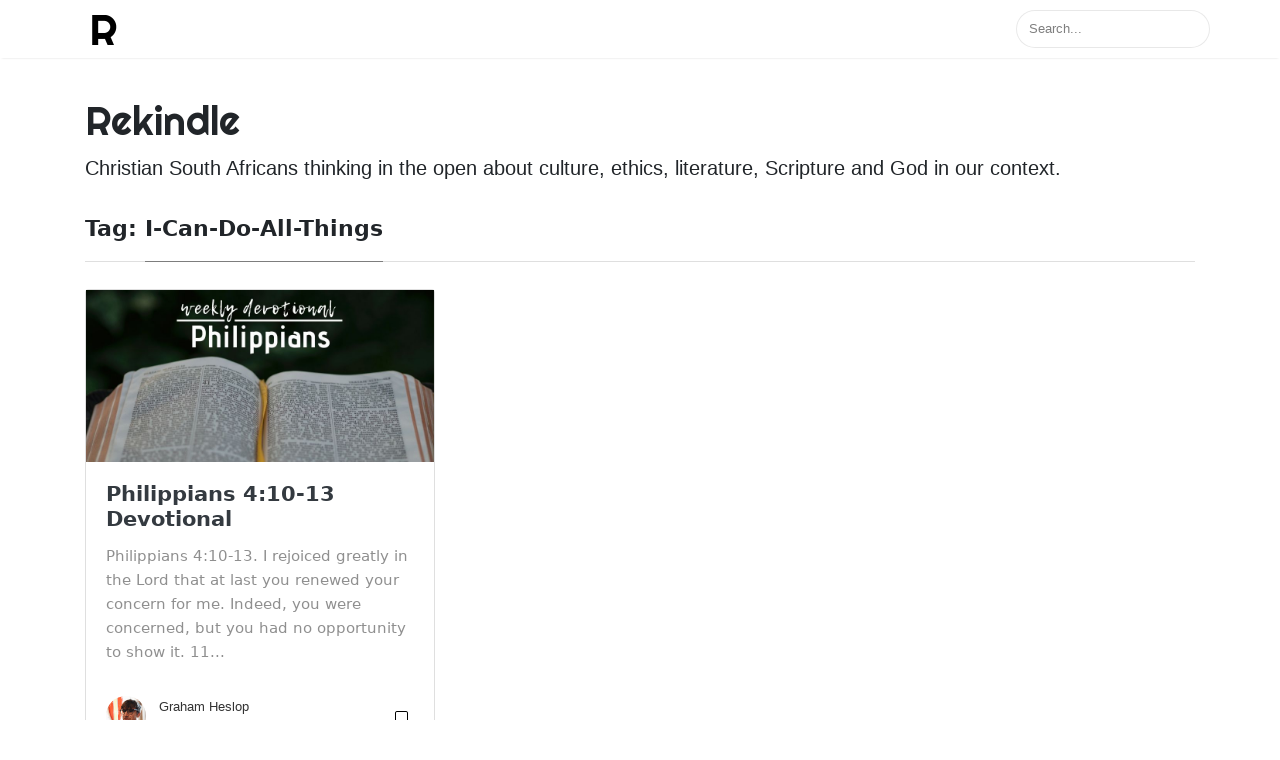

--- FILE ---
content_type: text/html; charset=utf-8
request_url: https://rekindle.co.za/tag/i-can-do-all-things/
body_size: 7817
content:
<!DOCTYPE html>
<html lang="en">
<head>


  









<meta charset="utf-8">
<meta name="viewport" content="width=device-width, initial-scale=1, shrink-to-fit=no">

<link rel="icon" href="/assets/images/logo.png">

<title>Tag: I can do all things | Rekindle</title>

<!-- Begin Jekyll SEO tag v2.8.0 -->
<title>Tag: I can do all things | Rekindle</title>
<meta name="generator" content="Jekyll v3.10.0" />
<meta property="og:title" content="Tag: I can do all things" />
<meta property="og:locale" content="en_US" />
<meta name="description" content="Christian South Africans thinking in the open about culture, ethics, literature, Scripture and God in our context." />
<meta property="og:description" content="Christian South Africans thinking in the open about culture, ethics, literature, Scripture and God in our context." />
<link rel="canonical" href="https://rekindle.co.za/tag/i-can-do-all-things/" />
<meta property="og:url" content="https://rekindle.co.za/tag/i-can-do-all-things/" />
<meta property="og:site_name" content="Rekindle" />
<meta property="og:type" content="website" />
<meta name="twitter:card" content="summary" />
<meta property="twitter:title" content="Tag: I can do all things" />
<script type="application/ld+json">
{"@context":"https://schema.org","@type":"WebPage","description":"Christian South Africans thinking in the open about culture, ethics, literature, Scripture and God in our context.","headline":"Tag: I can do all things","publisher":{"@type":"Organization","logo":{"@type":"ImageObject","url":"https://rekindle.co.za/assets/images/logo.png"}},"url":"https://rekindle.co.za/tag/i-can-do-all-things/"}</script>
<!-- End Jekyll SEO tag -->


<link rel="stylesheet" href="https://stackpath.bootstrapcdn.com/bootstrap/4.1.3/css/bootstrap.min.css" integrity="sha384-MCw98/SFnGE8fJT3GXwEOngsV7Zt27NXFoaoApmYm81iuXoPkFOJwJ8ERdknLPMO" crossorigin="anonymous">
    
<link href="/assets/css/screen.css" rel="stylesheet">

<link href="/assets/css/main.css" rel="stylesheet">

<script src="/assets/js/jquery.min.js"></script>
<script src="/assets/js/github_search.js"></script>

<script src="https://identity.netlify.com/v1/netlify-identity-widget.js"></script>

</head>


<!-- change your GA id in _config.yml -->
<script>
(function(i,s,o,g,r,a,m){i['GoogleAnalyticsObject']=r;i[r]=i[r]||function(){
(i[r].q=i[r].q||[]).push(arguments)},i[r].l=1*new Date();a=s.createElement(o),
m=s.getElementsByTagName(o)[0];a.async=1;a.src=g;m.parentNode.insertBefore(a,m)
})(window,document,'script','//www.google-analytics.com/analytics.js','ga');
ga('create', 'UA-41751258-1', 'auto');
ga('send', 'pageview');
</script>



<body class="layout-tag_page">
	<!-- defer loading of font and font awesome -->
	<noscript id="deferred-styles">
		<link href="https://fonts.googleapis.com/css?family=Righteous%7CMerriweather:300,300i,400,400i,700,700i" rel="stylesheet">
		<link rel="stylesheet" href="https://use.fontawesome.com/releases/v5.0.13/css/all.css" integrity="sha384-DNOHZ68U8hZfKXOrtjWvjxusGo9WQnrNx2sqG0tfsghAvtVlRW3tvkXWZh58N9jp" crossorigin="anonymous">
	</noscript>


<!-- Begin Menu Navigation
================================================== -->
<nav class="navbar navbar-expand-lg navbar-light bg-white fixed-top mediumnavigation nav-down">

    <div class="container pr-0">

    <!-- Begin Logo -->
    <a class="navbar-brand" href="/">
    <img src="/assets/images/logo.png" alt="Rekindle">
    </a>
    <!-- End Logo -->

    <!-- <button class="navbar-toggler" type="button" data-toggle="collapse" data-target="#navbarMediumish" aria-controls="navbarSupportedContent" aria-expanded="false" aria-label="Toggle navigation"> -->
    <!-- <span class="navbar-toggler-icon"></span> -->
    <!-- </button> -->

    <div class="" id="navbarMediumish">

        <!-- Begin Menu -->
            <ul class="navbar-nav ml-auto">

                <!--
                <li class="nav-item">
                
                <a class="nav-link" href="/index.html">Blog</a>
                </li>

                <li class="nav-item">
                <a class="nav-link" href="/about">About</a>
				</li>-->

                <style>
    .searchresult .title {color: #d9230f;}
    .searchresult .url {color: silver;}
    .searchresult a {display: block; color: #777;}
    .searchresult a:hover, .searchresult a:focus {text-decoration: none;}
    .searchresult a:hover .title {text-decoration: underline;}
    #header_search_form { transition: opacity 300ms linear; }
    .modal-open #header_search_form { opacity: 0.3; }
    .algolia-loading-indicator {
        float: right;
        margin-top: -2.3rem;
        margin-right: 0.7rem;
    }
    .modal-header-flex {
        display: flex;
        align-items: center;
    }
    .title-text {
        padding: 0.3rem 1rem 0.3rem 0 !important;
    }
    @media (max-width:480px) {
        .responsive-hide {
            display: none;
        }
    }
    @media (min-width: 768px) {
        .modal-dialog {
            max-width: 70vw;
        }
    }
</style>

<form id="header_search_form">
    <input type="text" class="form-control text-small launch-modal-search" id="header_search_box" name="q" maxlength="255" value="" placeholder="Search..."/>
</form>

<div id="resultsmodal" class="modal fade" tabindex="-1" role="dialog" aria-labelledby="resultsmodal">
    <div class="modal-dialog shadow-lg" role="document">
        <div class="modal-content">
            <div class="modal-header" id="modtit">
                <h5 class="modal-title modal-header-flex">
                        <div class="responsive-hide title-text">
                            Search results for&nbsp;
                        </div>
                        <div id="algoliasearchbox"/>
                </h5>
                <button type="button" class="close" id="btnx" onclick="hide_modal()" aria-label="Close"> × </button>
            </div>
            <div class="modal-body">
                <div id="searchresults" class="searchresult">
                </div>
            </div>
            <div class="modal-footer">
                <button id="btnx" type="button" class="btn btn-danger btn-sm" onclick="hide_modal()">Close</button>
            </div>
        </div>
    </div>
</div>

<script src="https://cdn.jsdelivr.net/npm/algoliasearch@4.5.1/dist/algoliasearch-lite.umd.js" integrity="sha256-EXPXz4W6pQgfYY3yTpnDa3OH8/EPn16ciVsPQ/ypsjk=" crossorigin="anonymous"></script>
<script src="https://cdn.jsdelivr.net/npm/instantsearch.js@4.8.3/dist/instantsearch.production.min.js" integrity="sha256-LAGhRRdtVoD6RLo2qDQsU2mp+XVSciKRC8XPOBWmofM=" crossorigin="anonymous"></script>

<script>
    const searchClient = algoliasearch('SMOKVNFP0L', 'abb9be5427b528d7708421c3cde208e4');

    const search = instantsearch({
        indexName: 'rekindle_index',
        searchClient,
    })
    search.addWidgets([
        instantsearch.widgets.searchBox({
            container: '#algoliasearchbox',
            showReset: false,
            showSubmit: false,
            cssClasses: {
                input: ['form-control', 'algolia-search-input'],
                loadingIndicator: 'algolia-loading-indicator'
            },
        }),
        instantsearch.widgets.hits({
            container: "#searchresults",
            templates: {
                item: results => {
                    // console.log(results)
                    return `
                    <a href="${results.url}">
                        <span class="title">
                        ${results._highlightResult.title.value}
                        </span><br />
                        <small>
                        ${results._snippetResult ? `<span class="body">
                            ${"date" in results
                                ? new Date(results.date * 1000).toLocaleDateString(navigator.language, {timeZone: "Africa/Johannesburg"}) + " - "
                                : ""
                            }
                            ${results._snippetResult.content.value}
                        </span><br />` : ""}
                        <span class="url">
                            ${results.url}
                        </span>
                        </small>
                    </a>`
                },
            },
        })
    ])
    search.start()


    const $modal = document.querySelector("#resultsmodal")
    const $headerSearchBox = document.querySelector('#header_search_box')

    document.forms[0].addEventListener("submit",  (e) => {
        e.preventDefault()
        $modal.classList.add("d-block")
        $modal.classList.add("show")
        document.body.classList.add("modal-open")
        
        search.setUiState({
            rekindle_index: {
                query: $headerSearchBox.value
            }
        })

        setTimeout(() => {
            document.querySelector(".algolia-search-input").focus()
        }, 350)
    })
    const hide_modal = () => {
        $modal.classList.remove("show")
        setTimeout(() => {
            $modal.classList.remove("d-block")
        }, 350)
        document.body.classList.remove("modal-open")
    }
</script>

            </ul>

        <!-- End Menu -->

    </div>

    </div>
</nav>
<!-- End Navigation
================================================== -->

<div class="site-content">

<div class="container">

<!-- Site Title
================================================== -->
<div class="mainheading">
    <h1 class="sitetitle">Rekindle</h1>
    <p class="lead">
        Christian South Africans thinking in the open about culture, ethics, literature, Scripture and God in our context.
    </p>
</div>

<!-- Content
================================================== -->
<div class="main-content">
    <section class="tagged-posts">

    <div class="section-title">
		<h2 id="">Tag: <span class="text-capitalize">i-can-do-all-things</span></h2>
    </div>

    <div class="row listrecent">
    
		
      
      
        
        
      
        
        
      
        
        
      
        
        
      
        
        
      
        
        
      
        
        
      
        
        
      
        
        
      
        
        
      
      
    
      
      
        
        
      
        
        
      
        
        
      
        
        
      
        
        
      
        
        
      
      
    
      
      
        
        
      
        
        
      
        
        
      
        
        
      
        
        
      
        
        
      
        
        
      
      
    
      
      
        
        
      
        
        
      
        
        
      
        
        
      
        
        
      
        
        
      
        
        
      
      
    
      
      
        
        
      
        
        
      
        
        
      
        
        
      
        
        
      
        
        
      
        
        
      
        
        
      
        
        
      
      
    
      
      
        
        
      
        
        
      
        
        
      
        
        
      
        
        
      
        
        
      
        
        
      
        
        
      
        
        
      
        
        
      
      
    
      
      
        
        
      
        
        
      
        
        
      
        
        
      
        
        
      
        
        
      
        
        
      
        
        
      
        
        
      
        
        
      
        
        
      
        
        
      
        
        
      
      
    
      
      
        
        
      
        
        
      
        
        
      
        
        
      
        
        
      
        
        
      
        
        
      
        
        
      
        
        
      
        
        
      
      
    
      
      
        
        
      
        
        
      
        
        
      
        
        
      
        
        
      
        
        
      
      
    
      
      
        
        
      
        
        
      
        
        
      
        
        
      
        
        
      
      
    
      
      
        
        
      
        
        
      
        
        
      
        
        
      
        
        
      
        
        
      
        
        
      
      
    
      
      
        
        
      
        
        
      
        
        
      
        
        
      
        
        
      
        
        
      
        
        
      
        
        
      
        
        
      
        
        
      
        
        
      
      
    
      
      
        
        
      
        
        
      
        
        
      
        
        
      
        
        
      
        
        
      
        
        
      
        
        
      
      
    
      
      
        
        
      
        
        
      
        
        
      
        
        
      
        
        
      
        
        
      
        
        
      
        
        
      
        
        
      
      
    
      
      
        
        
      
        
        
      
        
        
      
        
        
      
        
        
      
      
    
      
      
        
        
      
        
        
      
        
        
      
        
        
      
        
        
      
        
        
      
        
        
      
        
        
      
        
        
      
        
        
      
      
    
      
      
        
        
      
        
        
      
        
        
      
        
        
      
        
        
      
        
        
      
        
        
      
        
        
      
        
        
      
        
        
      
      
    
      
      
        
        
      
        
        
      
        
        
      
        
        
      
        
        
      
        
        
      
        
        
      
        
        
      
        
        
      
        
        
      
      
    
      
      
        
        
      
        
        
      
        
        
      
        
        
      
        
        
      
        
        
      
        
        
      
        
        
      
        
        
      
      
    
      
      
        
        
      
        
        
      
        
        
      
        
        
      
        
        
      
        
        
      
      
    
      
      
        
        
      
        
        
      
        
        
      
        
        
      
        
        
      
        
        
      
        
        
      
        
        
      
        
        
      
      
    
      
      
        
        
      
        
        
      
        
        
      
        
        
      
        
        
      
        
        
      
      
    
      
      
        
        
      
        
        
      
        
        
      
        
        
      
        
        
      
        
        
      
        
        
      
        
        
      
      
    
      
      
        
        
      
        
        
      
        
        
      
        
        
      
        
        
      
        
        
      
        
        
      
      
    
      
      
        
        
      
        
        
      
        
        
      
        
        
      
      
    
      
      
        
        
      
        
        
      
        
        
      
        
        
      
        
        
      
      
    
      
      
        
        
      
        
        
      
        
        
      
        
        
      
        
        
      
        
        
      
        
        
      
      
    
      
      
        
        
      
        
        
      
        
        
      
        
        
      
        
        
      
        
        
      
        
        
      
        
        
      
        
        
      
      
    
      
      
        
        
      
        
        
      
        
        
      
        
        
      
        
        
      
        
        
      
        
        
      
      
    
      
      
        
        
      
        
        
      
        
        
      
        
        
      
        
        
      
        
        
      
        
        
      
        
        
      
      
    
      
      
        
        
      
        
        
      
        
        
      
        
        
      
        
        
      
        
        
      
        
        
      
        
        
      
        
        
      
      
    
      
      
        
        
      
        
        
      
        
        
      
        
        
      
        
        
      
        
        
      
        
        
      
      
    
      
      
        
        
      
        
        
      
        
        
      
        
        
      
        
        
      
        
        
      
      
    
      
      
        
        
      
        
        
      
        
        
      
        
        
      
        
        
      
        
        
      
        
        
      
        
        
      
      
    
      
      
        
        
      
        
        
      
        
        
      
        
        
      
        
        
      
        
        
      
        
        
      
      
    
      
      
        
        
      
        
        
      
        
        
      
        
        
      
        
        
      
        
        
      
        
        
      
        
        
      
        
        
      
        
        
      
        
        
      
      
    
      
      
        
        
      
        
        
      
        
        
      
        
        
      
        
        
      
        
        
      
        
        
      
        
        
      
        
        
      
        
        
      
      
    
      
      
        
        
      
        
        
      
        
        
      
        
        
      
        
        
      
        
        
      
        
        
      
        
        
      
        
        
      
        
        
      
        
        
      
      
    
      
      
        
        
      
        
        
      
        
        
      
        
        
      
        
        
      
        
        
      
        
        
      
        
        
      
      
    
      
      
        
        
      
        
        
      
        
        
      
        
        
      
        
        
      
        
        
      
        
        
      
      
    
      
      
        
        
      
        
        
      
        
        
      
        
        
      
        
        
      
        
        
      
        
        
      
        
        
      
      
    
      
      
        
        
      
        
        
      
        
        
      
        
        
      
        
        
      
        
        
      
        
        
      
      
    
      
      
        
        
      
        
        
      
        
        
      
        
        
      
        
        
      
        
        
      
        
        
      
        
        
      
        
        
      
        
        
      
      
    
      
      
        
        
      
        
        
      
        
        
      
        
        
      
        
        
      
        
        
      
        
        
      
        
        
      
      
    
      
      
        
        
      
        
        
      
        
        
      
        
        
      
        
        
      
      
    
      
      
        
        
      
        
        
      
        
        
      
        
        
      
        
        
      
        
        
      
        
        
      
        
        
      
        
        
      
        
        
      
      
    
      
      
        
        
      
        
        
      
        
        
      
        
        
      
        
        
      
        
        
      
      
    
      
      
        
        
      
        
        
      
        
        
      
        
        
      
        
        
      
        
        
      
      
    
      
      
        
        
      
        
        
      
        
        
      
        
        
      
        
        
      
        
        
      
        
        
      
        
        
      
        
        
      
      
    
      
      
        
        
      
        
        
      
        
        
      
        
        
      
        
        
      
        
        
      
        
        
      
        
        
      
        
        
      
        
        
      
        
        
      
        
        
      
      
    
      
      
        
        
      
        
        
      
        
        
      
        
        
      
        
        
      
        
        
      
        
        
      
        
        
      
      
    
      
      
        
        
      
        
        
      
        
        
      
        
        
      
        
        
      
        
        
      
        
        
      
      
    
      
      
        
        
      
        
        
      
        
        
      
        
        
      
        
        
      
      
    
      
      
        
        
      
        
        
      
        
        
      
        
        
      
        
        
      
        
        
      
        
        
      
      
    
      
      
        
        
      
        
        
      
        
        
      
        
        
      
      
    
      
      
        
        
      
        
        
      
        
        
      
        
        
      
        
        
      
        
        
      
        
        
      
      
    
      
      
        
        
      
        
        
      
        
        
      
        
        
      
        
        
      
        
        
      
        
        
      
        
        
      
        
        
      
      
    
      
      
        
        
      
        
        
      
        
        
      
        
        
      
        
        
      
        
        
      
      
    
      
      
        
        
      
        
        
      
        
        
      
        
        
      
        
        
      
        
        
      
        
        
      
        
        
      
        
        
      
        
        
      
      
    
      
      
        
        
      
        
        
      
        
        
      
        
        
      
        
        
      
        
        
      
        
        
      
        
        
      
        
        
      
        
        
      
        
        
      
        
        
      
        
        
      
        
        
      
      
    
      
      
        
        
      
        
        
      
        
        
      
        
        
      
        
        
      
        
        
      
        
        
      
        
        
      
        
        
      
      
    
      
      
        
        
      
        
        
      
        
        
      
        
        
      
        
        
      
        
        
      
      
    
      
      
        
        
      
        
        
      
        
        
      
        
        
      
        
        
      
        
        
      
        
        
      
        
        
      
      
    
      
      
        
        
      
        
        
      
        
        
      
        
        
      
        
        
      
        
        
      
        
        
      
      
    
      
      
        
        
      
        
        
      
        
        
      
        
        
      
        
        
      
        
        
      
        
        
      
      
    
      
      
        
        
      
        
        
      
        
        
      
        
        
      
        
        
      
        
        
      
        
        
      
        
        
      
      
    
      
      
        
        
      
        
        
      
        
        
      
        
        
      
        
        
      
        
        
      
      
    
      
      
        
        
      
        
        
      
        
        
      
        
        
      
        
        
      
        
        
      
        
        
      
        
        
      
      
    
      
      
        
        
      
        
        
      
        
        
      
        
        
      
        
        
      
        
        
      
        
        
      
        
        
      
        
        
      
        
        
      
      
    
      
      
        
        
      
        
        
      
        
        
      
        
        
      
        
        
      
        
        
      
        
        
      
        
        
      
      
    
      
      
        
        
      
        
        
      
        
        
      
        
        
      
        
        
      
        
        
      
      
    
      
      
        
        
      
        
        
      
        
        
      
        
        
      
        
        
      
        
        
      
        
        
      
        
        
      
        
        
      
        
        
      
      
    
      
      
        
        
      
        
        
      
        
        
      
        
        
      
        
        
      
        
        
      
      
    
      
      
        
        
      
        
        
      
        
        
      
        
        
      
        
        
      
        
        
      
        
        
      
        
        
      
        
        
      
        
        
      
      
    
      
      
        
        
      
        
        
      
        
        
      
        
        
      
        
        
      
        
        
      
      
    
      
      
        
        
      
        
        
      
        
        
      
        
        
      
        
        
      
        
        
      
        
        
      
      
    
      
      
        
        
      
        
        
      
        
        
      
        
        
      
        
        
      
        
        
      
        
        
      
        
        
      
      
    
      
      
        
        
      
        
        
      
        
        
      
        
        
      
        
        
      
        
        
      
        
        
      
        
        
      
      
    
      
      
        
        
      
        
        
      
        
        
      
        
        
      
        
        
      
        
        
      
        
        
      
        
        
      
      
    
      
      
        
        
      
        
        
      
        
        
      
        
        
      
        
        
      
        
        
      
        
        
      
        
        
      
        
        
      
        
        
      
      
    
      
      
        
        
      
        
        
      
        
        
      
        
        
      
        
        
      
        
        
      
        
        
      
        
        
      
        
        
      
        
        
      
      
    
      
      
        
        
      
        
        
      
        
        
      
        
        
      
        
        
      
        
        
      
        
        
      
        
        
      
      
    
      
      
        
        
      
        
        
      
        
        
      
        
        
      
        
        
      
        
        
      
        
        
      
        
        
      
        
        
      
        
        
      
        
        
      
        
        
      
      
    
      
      
        
        
      
        
        
      
        
        
      
        
        
      
        
        
      
        
        
      
        
        
      
        
        
      
      
    
      
      
        
        
      
        
        
      
        
        
      
        
        
      
        
        
      
        
        
      
        
        
      
        
        
      
        
        
      
        
        
      
        
        
      
      
    
      
      
        
        
      
        
        
      
        
        
      
        
        
      
        
        
      
        
        
      
        
        
      
      
    
      
      
        
        
      
        
        
      
        
        
      
        
        
      
        
        
      
        
        
      
        
        
      
        
        
      
      
    
      
      
        
        
      
        
        
      
        
        
      
        
        
      
        
        
      
        
        
      
        
        
      
        
        
      
      
    
      
      
        
        
      
        
        
      
        
        
      
        
        
      
        
        
      
        
        
      
        
        
      
        
        
      
        
        
      
        
        
      
      
    
      
      
        
        
      
        
        
      
        
        
      
        
        
      
        
        
      
        
        
      
        
        
      
        
        
      
      
    
      
      
        
        
      
        
        
      
        
        
      
        
        
      
        
        
      
        
        
      
        
        
      
      
    
      
      
        
        
      
        
        
      
        
        
      
        
        
      
        
        
      
        
        
      
        
        
      
        
        
      
      
    
      
      
        
        
      
        
        
      
        
        
      
        
        
      
        
        
      
        
        
      
        
        
      
      
    
      
      
        
        
      
        
        
      
        
        
      
        
        
      
        
        
      
        
        
      
        
        
      
        
        
      
      
    
      
      
        
        
      
        
        
      
        
        
      
        
        
      
        
        
      
        
        
      
        
        
      
        
        
      
        
        
      
        
        
      
      
    
      
      
        
        
      
        
        
      
        
        
      
        
        
      
        
        
      
        
        
      
        
        
      
        
        
      
        
        
      
      
    
      
      
        
        
      
        
        
      
        
        
      
        
        
      
        
        
      
        
        
      
        
        
      
        
        
      
      
    
      
      
        
        
      
        
        
      
        
        
      
        
        
      
        
        
      
        
        
      
        
        
      
        
        
      
      
    
      
      
        
        
      
        
        
      
        
        
      
        
        
      
        
        
      
        
        
      
        
        
      
      
    
      
      
        
        
      
        
        
      
        
        
      
        
        
      
        
        
      
        
        
      
        
        
      
      
    
      
      
        
        
      
        
        
      
        
        
      
        
        
      
        
        
      
        
        
      
        
        
      
      
    
      
      
        
        
      
        
        
      
        
        
      
        
        
      
        
        
      
        
        
      
        
        
      
      
    
      
      
        
        
      
        
        
      
        
        
      
        
        
      
        
        
      
        
        
      
        
        
      
        
        
      
        
        
      
        
        
      
      
    
      
      
        
        
      
        
        
      
        
        
      
        
        
      
        
        
      
        
        
      
        
        
      
        
        
      
      
    
      
      
        
        
      
        
        
      
        
        
      
        
        
      
        
        
      
      
    
      
      
        
        
      
        
        
      
        
        
      
        
        
      
        
        
      
        
        
      
        
        
      
      
    
      
      
        
        
      
        
        
      
        
        
      
        
        
      
        
        
      
        
        
      
        
        
      
        
        
      
        
        
      
      
    
      
      
        
        
      
        
        
      
        
        
      
        
        
      
        
        
      
        
        
      
      
    
      
      
        
        
      
        
        
      
        
        
      
        
        
      
        
        
      
        
        
      
        
        
      
        
        
      
        
        
      
      
    
      
      
        
        
      
        
        
      
        
        
      
        
        
      
        
        
      
        
        
      
      
    
      
      
        
        
      
        
        
      
        
        
      
        
        
      
        
        
      
        
        
      
      
    
      
      
        
        
      
        
        
      
        
        
      
        
        
      
        
        
      
        
        
      
        
        
      
      
    
      
      
        
        
      
        
        
      
        
        
      
        
        
      
        
        
      
        
        
      
        
        
      
        
        
      
      
    
      
      
        
        
      
        
        
      
        
        
      
        
        
      
        
        
      
        
        
      
        
        
      
        
        
      
      
    
      
      
        
        
      
        
        
      
        
        
      
        
        
      
        
        
      
        
        
      
      
    
      
      
        
        
      
        
        
      
        
        
      
        
        
      
        
        
      
        
        
      
      
    
      
      
        
        
      
        
        
      
        
        
      
        
        
      
        
        
      
        
        
      
        
        
      
      
    
      
      
        
        
      
        
        
      
        
        
      
        
        
      
        
        
      
        
        
      
        
        
      
      
    
      
      
        
        
      
        
        
      
        
        
      
        
        
      
        
        
      
        
        
      
      
    
      
      
        
        
      
        
        
      
        
        
      
        
        
      
        
        
      
      
    
      
      
        
        
      
        
        
      
        
        
      
        
        
      
        
        
      
        
        
      
        
        
      
      
    
      
      
        
        
      
        
        
      
        
        
      
        
        
      
      
    
      
      
        
        
      
        
        
      
        
        
      
        
        
      
        
        
      
        
        
      
        
        
      
        
        
      
        
        
      
        
        
      
      
    
      
      
        
        
      
        
        
      
        
        
      
        
        
      
        
        
      
      
    
      
      
        
        
      
        
        
      
        
        
      
        
        
      
        
        
      
        
        
      
        
        
      
      
    
      
      
        
        
      
        
        
      
        
        
      
        
        
      
        
        
      
        
        
      
        
        
      
      
    
      
      
        
        
      
        
        
      
        
        
      
        
        
      
        
        
      
        
        
      
      
    
      
      
        
        
      
        
        
      
        
        
      
        
        
      
        
        
      
        
        
      
        
        
      
        
        
      
      
    
      
      
        
        
      
        
        
      
        
        
      
        
        
      
        
        
      
        
        
      
        
        
      
        
        
      
      
    
      
      
        
        
      
        
        
      
        
        
      
        
        
      
        
        
      
        
        
      
        
        
      
        
        
      
      
    
      
      
        
        
      
        
        
      
        
        
      
        
        
      
        
        
      
        
        
      
        
        
      
      
    
      
      
        
        
      
        
        
      
        
        
      
        
        
      
        
        
      
        
        
      
        
        
      
        
        
      
        
        
      
      
    
      
      
        
        
      
        
        
      
        
        
      
        
        
      
        
        
      
        
        
      
        
        
      
      
    
      
      
        
        
      
        
        
      
        
        
      
        
        
      
        
        
      
      
    
      
      
        
        
      
        
        
      
        
        
      
        
        
      
        
        
      
        
        
      
      
    
      
      
        
        
      
        
        
      
        
        
      
        
        
      
        
        
      
        
        
      
      
    
      
      
        
        
      
        
        
      
        
        
      
        
        
      
        
        
      
      
    
      
      
        
        
      
        
        
      
        
        
      
        
        
      
        
        
      
      
    
      
      
        
        
      
        
        
      
        
        
      
        
        
      
        
        
      
        
        
      
      
    
      
      
        
        
      
        
        
      
        
        
      
        
        
      
        
        
      
        
        
      
        
        
      
      
    
      
      
        
        
      
        
        
      
        
        
      
        
        
      
        
        
      
        
        
      
        
        
      
      
    
      
      
        
        
      
        
        
      
        
        
      
        
        
      
        
        
      
      
    
      
      
        
        
      
        
        
      
        
        
      
        
        
      
      
    
      
      
        
        
      
        
        
      
        
        
      
        
        
      
        
        
      
        
        
      
        
        
      
      
    
      
      
        
        
      
        
        
      
        
        
      
        
        
      
        
        
      
        
        
      
        
        
      
        
        
      
        
        
      
      
    
      
      
        
        
      
        
        
      
        
        
      
        
        
      
        
        
      
        
        
      
      
    
      
      
        
        
      
        
        
      
        
        
      
        
        
      
        
        
      
      
    
      
      
        
        
      
        
        
      
        
        
      
        
        
      
        
        
      
        
        
      
        
        
      
      
    
      
      
        
        
      
        
        
      
        
        
      
        
        
      
        
        
      
        
        
      
      
    
      
      
        
        
      
        
        
      
        
        
      
        
        
      
        
        
      
        
        
      
        
        
      
        
        
      
        
        
      
      
    
      
      
        
        
      
        
        
      
        
        
      
        
        
      
        
        
      
        
        
      
      
    
      
      
        
        
      
        
        
      
        
        
      
        
        
      
        
        
      
        
        
      
        
        
      
      
    
      
      
        
        
      
        
        
      
        
        
      
        
        
      
        
        
      
        
        
      
        
        
      
        
        
      
      
    
      
      
        
        
      
        
        
      
        
        
      
        
        
      
        
        
      
        
        
      
        
        
      
        
        
      
      
    
      
      
        
        
      
        
        
      
        
        
      
        
        
      
        
        
      
        
        
      
        
        
      
      
    
      
      
        
        
      
        
        
      
        
        
      
        
        
      
        
        
      
        
        
      
        
        
      
        
        
      
      
    
      
      
        
        
      
        
        
      
        
        
      
        
        
      
        
        
      
        
        
      
        
        
      
        
        
      
        
        
      
      
    
      
      
        
        
      
        
        
      
        
        
      
        
        
      
        
        
      
        
        
      
        
        
      
        
        
      
      
    
      
      
        
        
      
        
        
      
        
        
      
        
        
      
        
        
      
        
        
      
        
        
      
        
        
      
      
    
      
      
        
        
      
        
        
      
        
        
      
        
        
      
        
        
      
        
        
      
        
        
      
      
    
      
      
        
        
      
        
        
      
        
        
      
        
        
      
        
        
      
        
        
      
        
        
      
        
        
      
        
        
      
      
    
      
      
        
        
      
        
        
      
        
        
      
        
        
      
        
        
      
        
        
      
        
        
      
      
    
      
      
        
        
      
        
        
      
        
        
      
        
        
      
        
        
      
        
        
      
        
        
      
        
        
      
        
        
      
      
    
      
      
        
        
      
        
        
      
        
        
      
        
        
      
        
        
      
        
        
      
        
        
      
        
        
      
      
    
      
      
        
        
          
          
      
        <!-- begin post -->


<div class="col-lg-4 col-md-6 mb-30px card-group">
    <div class="card h-100">
        <div class="maxthumb">
            <a href="/content/2020-12-10-philippians-4-10-13-devotional">
                

                    
                        <img class="img-fluid lazyimg" src="[data-uri]" data-src="https://rekindle.co.za/assets/images/philippians-devotional.jpg" alt="Philippians 4:10-13 Devotional">
                    

                
            </a>
        </div>
        <div class="card-body">
            <h2 class="card-title">
                <a class="text-dark" href="/content/2020-12-10-philippians-4-10-13-devotional">Philippians 4:10-13 Devotional</a>
                
            </h2>
            <h4 class="card-text">Philippians 4:10-13. I rejoiced greatly in the Lord that at last you renewed your concern for me. Indeed, you were concerned, but you had no opportunity to show it. 11...</h4>
        </div>
        <div class="card-footer bg-white">
            <div class="wrapfooter">
                
                <span class="meta-footer-thumb">
                
                <img class="author-thumb" src="/assets/images/avatars/gheslop.jpg" alt="Graham Heslop">
                
                </span>
                <span class="author-meta">
                <span class="post-name"><a target="_blank" href="https://africa.thegospelcoalition.org/">Graham Heslop</a></span><br/>
                
                <span class="post-date">10 Dec 2020</span>
                </span>
                <span class="post-read-more"><a href="/content/2020-12-10-philippians-4-10-13-devotional" title="Read Story"><svg class="svgIcon-use" width="25" height="25" viewbox="0 0 25 25"><path d="M19 6c0-1.1-.9-2-2-2H8c-1.1 0-2 .9-2 2v14.66h.012c.01.103.045.204.12.285a.5.5 0 0 0 .706.03L12.5 16.85l5.662 4.126a.508.508 0 0 0 .708-.03.5.5 0 0 0 .118-.285H19V6zm-6.838 9.97L7 19.636V6c0-.55.45-1 1-1h9c.55 0 1 .45 1 1v13.637l-5.162-3.668a.49.49 0 0 0-.676 0z" fill-rule="evenodd"></path></svg></a></span>
                <div class="clearfix"></div>
            </div>
        </div>
    </div>
</div>
<!-- end post -->
      
    
      
      
        
        
      
        
        
      
        
        
      
        
        
      
        
        
      
        
        
      
        
        
      
        
        
      
        
        
      
        
        
      
        
        
      
      
    
      
      
        
        
      
        
        
      
        
        
      
        
        
      
        
        
      
        
        
      
        
        
      
        
        
      
      
    
      
      
        
        
      
        
        
      
        
        
      
        
        
      
        
        
      
        
        
      
        
        
      
        
        
      
        
        
      
        
        
      
      
    
      
      
        
        
      
        
        
      
        
        
      
        
        
      
        
        
      
        
        
      
        
        
      
        
        
      
        
        
      
      
    
      
      
        
        
      
        
        
      
        
        
      
        
        
      
        
        
      
        
        
      
      
    
      
      
        
        
      
        
        
      
        
        
      
        
        
      
        
        
      
        
        
      
        
        
      
        
        
      
        
        
      
      
    
      
      
        
        
      
        
        
      
        
        
      
        
        
      
        
        
      
        
        
      
        
        
      
      
    
      
      
        
        
      
        
        
      
        
        
      
        
        
      
        
        
      
        
        
      
        
        
      
        
        
      
        
        
      
        
        
      
      
    
      
      
        
        
      
        
        
      
        
        
      
        
        
      
        
        
      
        
        
      
        
        
      
        
        
      
      
    
      
      
        
        
      
        
        
      
        
        
      
        
        
      
        
        
      
        
        
      
      
    
      
      
        
        
      
        
        
      
        
        
      
        
        
      
        
        
      
        
        
      
        
        
      
        
        
      
        
        
      
      
    
      
      
        
        
      
        
        
      
        
        
      
        
        
      
        
        
      
        
        
      
        
        
      
        
        
      
        
        
      
        
        
      
        
        
      
      
    
      
      
        
        
      
        
        
      
        
        
      
        
        
      
        
        
      
        
        
      
        
        
      
        
        
      
        
        
      
        
        
      
      
    
      
      
        
        
      
        
        
      
        
        
      
        
        
      
        
        
      
        
        
      
        
        
      
        
        
      
      
    
      
      
        
        
      
        
        
      
        
        
      
        
        
      
        
        
      
        
        
      
        
        
      
        
        
      
        
        
      
      
    
      
      
        
        
      
        
        
      
        
        
      
        
        
      
        
        
      
        
        
      
        
        
      
        
        
      
      
    
      
      
        
        
      
        
        
      
        
        
      
        
        
      
        
        
      
        
        
      
      
    
      
      
        
        
      
        
        
      
        
        
      
        
        
      
        
        
      
        
        
      
        
        
      
        
        
      
        
        
      
        
        
      
      
    
      
      
        
        
      
        
        
      
        
        
      
        
        
      
        
        
      
        
        
      
      
    
      
      
        
        
      
        
        
      
        
        
      
        
        
      
        
        
      
        
        
      
        
        
      
        
        
      
      
    
      
      
        
        
      
        
        
      
        
        
      
        
        
      
        
        
      
        
        
      
      
    
      
      
        
        
      
        
        
      
        
        
      
        
        
      
        
        
      
        
        
      
        
        
      
      
    
      
      
        
        
      
        
        
      
        
        
      
        
        
      
        
        
      
        
        
      
        
        
      
      
    
      
      
        
        
      
        
        
      
        
        
      
        
        
      
        
        
      
        
        
      
        
        
      
      
    
      
      
        
        
      
        
        
      
        
        
      
        
        
      
        
        
      
        
        
      
        
        
      
      
    
      
      
        
        
      
        
        
      
        
        
      
        
        
      
        
        
      
        
        
      
        
        
      
        
        
      
      
    
      
      
        
        
      
        
        
      
        
        
      
        
        
      
        
        
      
        
        
      
        
        
      
        
        
      
      
    
      
      
        
        
      
        
        
      
        
        
      
        
        
      
        
        
      
        
        
      
        
        
      
        
        
      
      
    
      
      
        
        
      
        
        
      
        
        
      
        
        
      
        
        
      
        
        
      
        
        
      
      
    
      
      
        
        
      
        
        
      
        
        
      
        
        
      
        
        
      
        
        
      
        
        
      
        
        
      
      
    
      
      
        
        
      
        
        
      
        
        
      
        
        
      
        
        
      
        
        
      
        
        
      
      
    
      
      
        
        
      
        
        
      
        
        
      
        
        
      
        
        
      
        
        
      
        
        
      
        
        
      
        
        
      
        
        
      
      
    
      
      
      
    
      
      
        
        
      
        
        
      
        
        
      
        
        
      
      
    
      
      
        
        
      
        
        
      
        
        
      
        
        
      
        
        
      
        
        
      
      
    
      
      
      
    
      
      
        
        
      
        
        
      
        
        
      
        
        
      
        
        
      
        
        
      
        
        
      
        
        
      
      
    
      
      
        
        
      
        
        
      
        
        
      
        
        
      
        
        
      
        
        
      
        
        
      
        
        
      
      
    
      
      
        
        
      
        
        
      
        
        
      
        
        
      
        
        
      
        
        
      
        
        
      
        
        
      
      
    
      
      
        
        
      
        
        
      
        
        
      
        
        
      
        
        
      
        
        
      
        
        
      
      
    
      
      
        
        
      
        
        
      
        
        
      
        
        
      
        
        
      
        
        
      
        
        
      
      
    
      
      
        
        
      
        
        
      
        
        
      
        
        
      
        
        
      
        
        
      
        
        
      
      
    
      
      
        
        
      
        
        
      
        
        
      
        
        
      
        
        
      
        
        
      
        
        
      
        
        
      
      
    
      
      
        
        
      
        
        
      
        
        
      
        
        
      
        
        
      
      
    
      
      
        
        
      
        
        
      
        
        
      
        
        
      
        
        
      
        
        
      
        
        
      
      
    
      
      
        
        
      
        
        
      
        
        
      
        
        
      
        
        
      
        
        
      
      
    
      
      
        
        
      
        
        
      
        
        
      
        
        
      
        
        
      
        
        
      
        
        
      
      
    
      
      
      
    
      
      
        
        
      
        
        
      
        
        
      
        
        
      
        
        
      
        
        
      
      
    
      
      
        
        
      
        
        
      
        
        
      
        
        
      
        
        
      
      
    
      
      
        
        
      
        
        
      
        
        
      
        
        
      
        
        
      
        
        
      
      
    
      
      
        
        
      
        
        
      
        
        
      
        
        
      
        
        
      
      
    
      
      
        
        
      
        
        
      
        
        
      
      
    
      
      
        
        
      
        
        
      
        
        
      
        
        
      
        
        
      
        
        
      
        
        
      
        
        
      
      
    
      
      
      
    
      
      
      
    
      
      
        
        
      
        
        
      
        
        
      
        
        
      
      
    
      
      
      
    
      
      
        
        
      
        
        
      
        
        
      
        
        
      
        
        
      
        
        
      
        
        
      
        
        
      
      
    
      
      
        
        
      
      
    
      
      
        
        
      
      
    
      
      
        
        
      
        
        
      
        
        
      
        
        
      
        
        
      
        
        
      
      
    
      
      
      
    
      
      
      
    
      
      
        
        
      
        
        
      
        
        
      
        
        
      
        
        
      
        
        
      
        
        
      
      
    
      
      
      
    
      
      
        
        
      
        
        
      
        
        
      
        
        
      
        
        
      
        
        
      
      
    
      
      
        
        
      
        
        
      
        
        
      
        
        
      
        
        
      
        
        
      
      
    
      
      
        
        
      
        
        
      
        
        
      
        
        
      
        
        
      
        
        
      
      
    
      
      
        
        
      
        
        
      
        
        
      
        
        
      
        
        
      
        
        
      
      
    
      
      
        
        
      
        
        
      
        
        
      
        
        
      
        
        
      
        
        
      
        
        
      
      
    
      
      
        
        
      
        
        
      
        
        
      
        
        
      
        
        
      
      
    
      
      
        
        
      
        
        
      
        
        
      
        
        
      
        
        
      
        
        
      
        
        
      
      
    
      
      
        
        
      
        
        
      
        
        
      
        
        
      
      
    
      
      
        
        
      
        
        
      
        
        
      
        
        
      
        
        
      
        
        
      
        
        
      
        
        
      
      
    
      
      
        
        
      
        
        
      
        
        
      
        
        
      
        
        
      
        
        
      
        
        
      
      
    
      
      
        
        
      
        
        
      
        
        
      
        
        
      
        
        
      
        
        
      
        
        
      
      
    
      
      
        
        
      
        
        
      
        
        
      
        
        
      
        
        
      
      
    
      
      
        
        
      
        
        
      
        
        
      
        
        
      
        
        
      
        
        
      
      
    
      
      
        
        
      
        
        
      
        
        
      
        
        
      
        
        
      
        
        
      
        
        
      
      
    
      
      
        
        
      
        
        
      
        
        
      
        
        
      
        
        
      
        
        
      
        
        
      
      
    
      
      
        
        
      
        
        
      
        
        
      
        
        
      
        
        
      
        
        
      
        
        
      
      
    
      
      
        
        
      
        
        
      
        
        
      
        
        
      
        
        
      
        
        
      
      
    
      
      
        
        
      
        
        
      
        
        
      
        
        
      
        
        
      
        
        
      
        
        
      
        
        
      
        
        
      
        
        
      
      
    
      
      
        
        
      
        
        
      
        
        
      
        
        
      
        
        
      
        
        
      
        
        
      
        
        
      
      
    
      
      
        
        
      
        
        
      
        
        
      
        
        
      
        
        
      
      
    
      
      
        
        
      
        
        
      
        
        
      
        
        
      
        
        
      
        
        
      
      
    
      
      
        
        
      
        
        
      
        
        
      
        
        
      
        
        
      
        
        
      
        
        
      
      
    
      
      
        
        
      
        
        
      
        
        
      
        
        
      
        
        
      
        
        
      
        
        
      
      
    
      
      
        
        
      
        
        
      
        
        
      
        
        
      
        
        
      
        
        
      
      
    
      
      
        
        
      
        
        
      
        
        
      
        
        
      
        
        
      
      
    
      
      
        
        
      
        
        
      
        
        
      
        
        
      
        
        
      
        
        
      
      
    
      
      
        
        
      
        
        
      
        
        
      
        
        
      
        
        
      
        
        
      
        
        
      
      
    
      
      
        
        
      
        
        
      
        
        
      
        
        
      
        
        
      
        
        
      
      
    
      
      
        
        
      
        
        
      
        
        
      
        
        
      
        
        
      
        
        
      
      
    
      
      
        
        
      
        
        
      
        
        
      
        
        
      
        
        
      
      
    
      
      
        
        
      
        
        
      
        
        
      
        
        
      
        
        
      
        
        
      
        
        
      
        
        
      
      
    
      
      
        
        
      
        
        
      
        
        
      
        
        
      
        
        
      
      
    
      
      
        
        
      
        
        
      
        
        
      
        
        
      
        
        
      
        
        
      
      
    
      
      
        
        
      
        
        
      
        
        
      
        
        
      
        
        
      
        
        
      
        
        
      
      
    
      
      
        
        
      
        
        
      
        
        
      
        
        
      
        
        
      
      
    
      
      
        
        
      
        
        
      
        
        
      
        
        
      
        
        
      
        
        
      
        
        
      
        
        
      
      
    
      
      
        
        
      
        
        
      
        
        
      
        
        
      
        
        
      
        
        
      
        
        
      
        
        
      
      
    
      
      
        
        
      
        
        
      
        
        
      
        
        
      
        
        
      
        
        
      
        
        
      
        
        
      
      
    
      
      
        
        
      
        
        
      
        
        
      
        
        
      
        
        
      
        
        
      
        
        
      
        
        
      
      
    
      
      
        
        
      
        
        
      
        
        
      
        
        
      
        
        
      
        
        
      
        
        
      
        
        
      
      
    
      
      
        
        
      
        
        
      
        
        
      
        
        
      
        
        
      
        
        
      
        
        
      
        
        
      
      
    
      
      
        
        
      
        
        
      
        
        
      
        
        
      
        
        
      
        
        
      
      
    
      
      
        
        
      
        
        
      
        
        
      
        
        
      
        
        
      
        
        
      
      
    
      
      
        
        
      
        
        
      
        
        
      
        
        
      
        
        
      
        
        
      
        
        
      
      
    
      
      
        
        
      
        
        
      
        
        
      
        
        
      
      
    
      
      
        
        
      
        
        
      
        
        
      
        
        
      
        
        
      
        
        
      
        
        
      
      
    
      
      
        
        
      
        
        
      
        
        
      
        
        
      
        
        
      
        
        
      
        
        
      
      
    
      
      
        
        
      
        
        
      
        
        
      
        
        
      
        
        
      
        
        
      
        
        
      
      
    
      
      
        
        
      
        
        
      
        
        
      
        
        
      
        
        
      
        
        
      
        
        
      
      
    
      
      
        
        
      
        
        
      
        
        
      
        
        
      
        
        
      
      
    
      
      
        
        
      
        
        
      
        
        
      
        
        
      
        
        
      
        
        
      
      
    
      
      
        
        
      
        
        
      
        
        
      
        
        
      
        
        
      
        
        
      
        
        
      
      
    
      
      
        
        
      
        
        
      
        
        
      
        
        
      
        
        
      
        
        
      
      
    
      
      
        
        
      
        
        
      
        
        
      
        
        
      
        
        
      
        
        
      
      
    
      
      
        
        
      
        
        
      
        
        
      
        
        
      
        
        
      
        
        
      
        
        
      
      
    
      
      
        
        
      
        
        
      
        
        
      
        
        
      
        
        
      
        
        
      
      
    
      
      
        
        
      
        
        
      
        
        
      
        
        
      
        
        
      
        
        
      
        
        
      
        
        
      
      
    
      
      
        
        
      
        
        
      
        
        
      
        
        
      
        
        
      
        
        
      
        
        
      
      
    
      
      
        
        
      
        
        
      
        
        
      
        
        
      
        
        
      
        
        
      
        
        
      
      
    
      
      
        
        
      
        
        
      
        
        
      
        
        
      
        
        
      
        
        
      
      
    
      
      
        
        
      
        
        
      
        
        
      
        
        
      
        
        
      
      
    
      
      
        
        
      
        
        
      
        
        
      
        
        
      
        
        
      
        
        
      
      
    
      
      
        
        
      
        
        
      
        
        
      
        
        
      
        
        
      
        
        
      
        
        
      
      
    
      
      
        
        
      
        
        
      
        
        
      
        
        
      
        
        
      
        
        
      
        
        
      
      
    
      
      
        
        
      
        
        
      
        
        
      
        
        
      
        
        
      
        
        
      
      
    
      
      
        
        
      
        
        
      
        
        
      
        
        
      
      
    
      
      
        
        
      
        
        
      
        
        
      
      
    
      
      
        
        
      
        
        
      
        
        
      
        
        
      
        
        
      
      
    
      
      
        
        
      
        
        
      
        
        
      
        
        
      
        
        
      
        
        
      
      
    
      
      
        
        
      
        
        
      
        
        
      
        
        
      
        
        
      
        
        
      
      
    
      
      
        
        
      
        
        
      
        
        
      
        
        
      
        
        
      
        
        
      
      
    
      
      
        
        
      
        
        
      
        
        
      
        
        
      
        
        
      
        
        
      
      
    
      
      
        
        
      
        
        
      
        
        
      
        
        
      
        
        
      
      
    
      
      
        
        
      
        
        
      
        
        
      
        
        
      
        
        
      
      
    
      
      
        
        
      
        
        
      
        
        
      
        
        
      
        
        
      
        
        
      
      
    
      
      
        
        
      
        
        
      
        
        
      
        
        
      
        
        
      
      
    
      
      
      
    
      
      
        
        
      
        
        
      
        
        
      
        
        
      
        
        
      
        
        
      
      
    
      
      
        
        
      
        
        
      
        
        
      
        
        
      
        
        
      
      
    
      
      
        
        
      
        
        
      
        
        
      
        
        
      
        
        
      
      
    
      
      
        
        
      
        
        
      
        
        
      
        
        
      
        
        
      
      
    
      
      
        
        
      
        
        
      
        
        
      
        
        
      
        
        
      
        
        
      
        
        
      
      
    
      
      
        
        
      
        
        
      
        
        
      
        
        
      
        
        
      
      
    
      
      
        
        
      
        
        
      
        
        
      
        
        
      
        
        
      
      
    
      
      
        
        
      
        
        
      
        
        
      
      
    
      
      
        
        
      
        
        
      
        
        
      
        
        
      
        
        
      
        
        
      
      
    
      
      
        
        
      
        
        
      
        
        
      
        
        
      
        
        
      
      
    
      
      
        
        
      
        
        
      
        
        
      
        
        
      
        
        
      
        
        
      
      
    
      
      
        
        
      
        
        
      
        
        
      
        
        
      
        
        
      
        
        
      
      
    
      
      
        
        
      
        
        
      
        
        
      
        
        
      
        
        
      
        
        
      
      
    
      
      
        
        
      
        
        
      
        
        
      
        
        
      
      
    
      
      
        
        
      
        
        
      
        
        
      
        
        
      
        
        
      
        
        
      
      
    
      
      
        
        
      
        
        
      
        
        
      
        
        
      
        
        
      
      
    
      
      
        
        
      
        
        
      
        
        
      
        
        
      
        
        
      
      
    
      
      
        
        
      
        
        
      
        
        
      
        
        
      
        
        
      
      
    
      
      
        
        
      
        
        
      
        
        
      
        
        
      
        
        
      
      
    
      
      
        
        
      
        
        
      
        
        
      
        
        
      
        
        
      
      
    
      
      
        
        
      
        
        
      
        
        
      
        
        
      
      
    
      
      
        
        
      
        
        
      
        
        
      
        
        
      
        
        
      
        
        
      
      
    
      
      
        
        
      
        
        
      
        
        
      
        
        
      
        
        
      
      
    
      
      
        
        
      
        
        
      
        
        
      
        
        
      
        
        
      
        
        
      
      
    
      
      
        
        
      
        
        
      
        
        
      
        
        
      
        
        
      
      
    
      
      
        
        
      
        
        
      
        
        
      
        
        
      
        
        
      
        
        
      
        
        
      
        
        
      
      
    
      
      
        
        
      
        
        
      
        
        
      
        
        
      
        
        
      
      
    
      
      
        
        
      
        
        
      
        
        
      
        
        
      
        
        
      
        
        
      
      
    
      
      
        
        
      
        
        
      
        
        
      
        
        
      
        
        
      
        
        
      
      
    
      
      
        
        
      
        
        
      
        
        
      
        
        
      
        
        
      
      
    
      
      
        
        
      
        
        
      
        
        
      
        
        
      
        
        
      
      
    
      
      
        
        
      
        
        
      
        
        
      
        
        
      
        
        
      
        
        
      
      
    
      
      
        
        
      
        
        
      
        
        
      
        
        
      
        
        
      
        
        
      
      
    
      
      
        
        
      
        
        
      
        
        
      
        
        
      
      
    
      
      
        
        
      
        
        
      
        
        
      
        
        
      
        
        
      
        
        
      
      
    
      
      
        
        
      
        
        
      
        
        
      
        
        
      
        
        
      
      
    
      
      
        
        
      
        
        
      
        
        
      
      
    
      
      
        
        
      
        
        
      
        
        
      
        
        
      
        
        
      
        
        
      
      
    
      
      
        
        
      
        
        
      
        
        
      
        
        
      
      
    
      
      
        
        
      
        
        
      
        
        
      
        
        
      
        
        
      
      
    
      
      
        
        
      
        
        
      
        
        
      
        
        
      
        
        
      
      
    
      
      
        
        
      
        
        
      
        
        
      
        
        
      
      
    
      
      
        
        
      
        
        
      
        
        
      
        
        
      
        
        
      
        
        
      
        
        
      
      
    
      
      
        
        
      
        
        
      
        
        
      
        
        
      
        
        
      
      
    
      
      
        
        
      
        
        
      
        
        
      
        
        
      
      
    
      
      
        
        
      
        
        
      
        
        
      
        
        
      
        
        
      
      
    
      
      
        
        
      
        
        
      
        
        
      
        
        
      
      
    
      
      
        
        
      
        
        
      
        
        
      
        
        
      
      
    
      
      
        
        
      
        
        
      
        
        
      
        
        
      
        
        
      
        
        
      
      
    
      
      
        
        
      
        
        
      
        
        
      
        
        
      
        
        
      
        
        
      
      
    
      
      
        
        
      
        
        
      
        
        
      
        
        
      
        
        
      
        
        
      
        
        
      
        
        
      
      
    
      
      
        
        
      
        
        
      
        
        
      
        
        
      
        
        
      
      
    
      
      
        
        
      
        
        
      
        
        
      
        
        
      
        
        
      
      
    
      
      
        
        
      
        
        
      
        
        
      
        
        
      
        
        
      
        
        
      
        
        
      
        
        
      
        
        
      
      
    
      
      
        
        
      
        
        
      
        
        
      
        
        
      
        
        
      
      
    
      
      
        
        
      
        
        
      
        
        
      
        
        
      
        
        
      
        
        
      
      
    
      
      
        
        
      
        
        
      
        
        
      
        
        
      
        
        
      
      
    
      
      
        
        
      
        
        
      
        
        
      
        
        
      
        
        
      
        
        
      
        
        
      
      
    
      
      
        
        
      
        
        
      
        
        
      
        
        
      
        
        
      
        
        
      
        
        
      
        
        
      
        
        
      
        
        
      
      
    
      
      
        
        
      
        
        
      
        
        
      
        
        
      
        
        
      
      
    
      
      
        
        
      
        
        
      
        
        
      
        
        
      
        
        
      
        
        
      
        
        
      
      
    
      
      
        
        
      
        
        
      
        
        
      
        
        
      
        
        
      
        
        
      
      
    
      
      
      
    
      
      
        
        
      
        
        
      
        
        
      
        
        
      
        
        
      
        
        
      
        
        
      
        
        
      
        
        
      
      
    
      
      
        
        
      
        
        
      
        
        
      
        
        
      
        
        
      
      
    
      
      
        
        
      
        
        
      
        
        
      
        
        
      
        
        
      
      
    
      
      
        
        
      
        
        
      
        
        
      
        
        
      
        
        
      
        
        
      
        
        
      
        
        
      
      
    
      
      
        
        
      
        
        
      
        
        
      
        
        
      
        
        
      
      
    
      
      
        
        
      
        
        
      
        
        
      
        
        
      
      
    
      
      
        
        
      
        
        
      
        
        
      
        
        
      
        
        
      
      
    
      
      
        
        
      
        
        
      
        
        
      
        
        
      
        
        
      
      
    
      
      
        
        
      
        
        
      
        
        
      
        
        
      
        
        
      
      
    
      
      
        
        
      
        
        
      
        
        
      
        
        
      
        
        
      
        
        
      
      
    
      
      
        
        
      
        
        
      
        
        
      
        
        
      
        
        
      
        
        
      
      
    
      
      
        
        
      
        
        
      
        
        
      
        
        
      
      
    
      
      
        
        
      
        
        
      
        
        
      
        
        
      
      
    
      
      
        
        
      
        
        
      
        
        
      
      
    
      
      
      
    
      
      
        
        
      
        
        
      
        
        
      
        
        
      
        
        
      
      
    
      
      
        
        
      
        
        
      
        
        
      
        
        
      
      
    
      
      
        
        
      
        
        
      
        
        
      
        
        
      
      
    
      
      
      
    
      
      
        
        
      
        
        
      
        
        
      
        
        
      
        
        
      
      
    
      
      
        
        
      
        
        
      
        
        
      
        
        
      
      
    
      
      
        
        
      
        
        
      
        
        
      
        
        
      
        
        
      
      
    
      
      
        
        
      
        
        
      
        
        
      
        
        
      
      
    
      
      
        
        
      
        
        
      
        
        
      
        
        
      
        
        
      
      
    
      
      
        
        
      
        
        
      
        
        
      
        
        
      
        
        
      
        
        
      
      
    
      
      
        
        
      
        
        
      
        
        
      
        
        
      
        
        
      
      
    
      
      
        
        
      
        
        
      
        
        
      
        
        
      
        
        
      
      
    
      
      
        
        
      
        
        
      
        
        
      
        
        
      
        
        
      
        
        
      
        
        
      
        
        
      
        
        
      
        
        
      
      
    
      
      
        
        
      
        
        
      
        
        
      
        
        
      
      
    
      
      
        
        
      
        
        
      
        
        
      
        
        
      
      
    
      
      
        
        
      
        
        
      
        
        
      
        
        
      
        
        
      
        
        
      
        
        
      
      
    
      
      
        
        
      
        
        
      
        
        
      
        
        
      
      
    
      
      
        
        
      
        
        
      
        
        
      
        
        
      
        
        
      
      
    
      
      
        
        
      
        
        
      
        
        
      
        
        
      
        
        
      
        
        
      
        
        
      
      
    
      
      
        
        
      
        
        
      
        
        
      
        
        
      
        
        
      
        
        
      
      
    
      
      
        
        
      
        
        
      
        
        
      
        
        
      
        
        
      
        
        
      
        
        
      
      
    
      
      
        
        
      
        
        
      
        
        
      
        
        
      
        
        
      
      
    
      
      
        
        
      
        
        
      
        
        
      
        
        
      
        
        
      
      
    
      
      
        
        
      
        
        
      
        
        
      
      
    
      
      
        
        
      
        
        
      
        
        
      
        
        
      
        
        
      
      
    
      
      
        
        
      
        
        
      
      
    
      
      
        
        
      
        
        
      
        
        
      
        
        
      
        
        
      
        
        
      
      
    
      
      
        
        
      
        
        
      
        
        
      
        
        
      
        
        
      
        
        
      
      
    
      
      
        
        
      
        
        
      
        
        
      
        
        
      
        
        
      
        
        
      
      
    
      
      
        
        
      
        
        
      
        
        
      
        
        
      
      
    
      
      
        
        
      
        
        
      
        
        
      
        
        
      
      
    
      
      
        
        
      
        
        
      
        
        
      
        
        
      
        
        
      
        
        
      
      
    
      
      
        
        
      
        
        
      
        
        
      
        
        
      
      
    
      
      
        
        
      
        
        
      
        
        
      
        
        
      
        
        
      
        
        
      
      
    
      
      
        
        
      
        
        
      
        
        
      
      
    
      
      
        
        
      
        
        
      
        
        
      
        
        
      
        
        
      
      
    
      
      
        
        
      
        
        
      
        
        
      
      
    
      
      
        
        
      
        
        
      
        
        
      
        
        
      
        
        
      
      
    
      
      
        
        
      
        
        
      
        
        
      
        
        
      
        
        
      
      
    
      
      
        
        
      
        
        
      
        
        
      
      
    
      
      
        
        
      
        
        
      
      
    
      
      
        
        
      
        
        
      
        
        
      
        
        
      
        
        
      
        
        
      
      
    
      
      
        
        
      
        
        
      
        
        
      
        
        
      
      
    
      
      
        
        
      
        
        
      
        
        
      
        
        
      
        
        
      
        
        
      
        
        
      
      
    
      
      
        
        
      
        
        
      
        
        
      
        
        
      
      
    
      
      
        
        
      
        
        
      
        
        
      
        
        
      
        
        
      
      
    
      
      
        
        
      
        
        
      
        
        
      
        
        
      
        
        
      
      
    
      
      
        
        
      
        
        
      
        
        
      
        
        
      
      
    
      
      
        
        
      
        
        
      
        
        
      
        
        
      
        
        
      
      
    
      
      
        
        
      
        
        
      
        
        
      
        
        
      
        
        
      
      
    
      
      
        
        
      
        
        
      
        
        
      
        
        
      
      
    
      
      
        
        
      
        
        
      
        
        
      
        
        
      
      
    
      
      
        
        
      
        
        
      
        
        
      
        
        
      
        
        
      
        
        
      
      
    
      
      
        
        
      
        
        
      
        
        
      
        
        
      
        
        
      
        
        
      
        
        
      
      
    
      
      
        
        
      
        
        
      
        
        
      
        
        
      
        
        
      
        
        
      
        
        
      
      
    
      
      
        
        
      
        
        
      
        
        
      
        
        
      
      
    
      
      
        
        
      
        
        
      
        
        
      
        
        
      
        
        
      
      
    
      
      
        
        
      
        
        
      
      
    
      
      
        
        
      
        
        
      
        
        
      
        
        
      
        
        
      
      
    
      
      
        
        
      
        
        
      
        
        
      
        
        
      
        
        
      
      
    
      
      
        
        
      
        
        
      
        
        
      
        
        
      
      
    
      
      
        
        
      
        
        
      
        
        
      
      
    
      
      
        
        
      
        
        
      
        
        
      
        
        
      
        
        
      
      
    
      
      
        
        
      
      
    
      
      
        
        
      
        
        
      
      
    
      
      
        
        
      
        
        
      
        
        
      
        
        
      
        
        
      
        
        
      
        
        
      
      
    
      
      
        
        
      
        
        
      
        
        
      
        
        
      
        
        
      
        
        
      
        
        
      
      
    
      
      
      
    
      
      
        
        
      
      
    
      
      
        
        
      
        
        
      
        
        
      
      
    
      
      
        
        
      
        
        
      
        
        
      
        
        
      
      
    
      
      
        
        
      
        
        
      
        
        
      
      
    
      
      
        
        
      
        
        
      
        
        
      
        
        
      
        
        
      
      
    
      
      
        
        
      
        
        
      
        
        
      
        
        
      
      
    
      
      
        
        
      
        
        
      
        
        
      
        
        
      
        
        
      
      
    
      
      
        
        
      
        
        
      
      
    
      
      
        
        
      
        
        
      
        
        
      
      
    
      
      
        
        
      
        
        
      
        
        
      
        
        
      
      
    
      
      
        
        
      
        
        
      
        
        
      
        
        
      
      
    
      
      
        
        
      
        
        
      
        
        
      
      
    
      
      
        
        
      
      
    
      
      
        
        
      
        
        
      
      
    
      
      
        
        
      
        
        
      
        
        
      
      
    
      
      
        
        
      
      
    
      
      
        
        
      
      
    
      
      
        
        
      
        
        
      
        
        
      
      
    
      
      
      
    
      
      
        
        
      
        
        
      
        
        
      
      
    
    </div>

</section>
<hr>

</div>


    
</div>

<!-- Categories Jumbotron
================================================== - - >
<div class="jumbotron fortags">
	<div class="d-md-flex h-100">
		<div class="col-md-4 transpdark align-self-center text-center h-100">
            <div class="d-md-flex align-items-center justify-content-center h-100">
                <h2 class="d-md-block align-self-center py-1 font-weight-light">Explore <span class="d-none d-md-inline">→</span></h2>
            </div>
		</div>
		<div class="col-md-8 p-5 align-self-center text-center">
            
            
                
                    <a class="mt-1 mb-1" href="/categories#Church-leaders">Church leaders (1)</a>
                
                    <a class="mt-1 mb-1" href="/categories#Kings">Kings (5)</a>
                
                    <a class="mt-1 mb-1" href="/categories#Leadership">Leadership (3)</a>
                
                    <a class="mt-1 mb-1" href="/categories#Ministry">Ministry (7)</a>
                
                    <a class="mt-1 mb-1" href="/categories#Old-Testament">Old Testament (5)</a>
                
                    <a class="mt-1 mb-1" href="/categories#1-Kings">1 Kings (4)</a>
                
                    <a class="mt-1 mb-1" href="/categories#Ecclesiology">Ecclesiology (2)</a>
                
                    <a class="mt-1 mb-1" href="/categories#Home">Home (4)</a>
                
                    <a class="mt-1 mb-1" href="/categories#Theology">Theology (2)</a>
                
                    <a class="mt-1 mb-1" href="/categories#Online">Online (2)</a>
                
                    <a class="mt-1 mb-1" href="/categories#Virtual">Virtual (2)</a>
                
                    <a class="mt-1 mb-1" href="/categories#Church">Church (6)</a>
                
                    <a class="mt-1 mb-1" href="/categories#Liturgy">Liturgy (1)</a>
                
                    <a class="mt-1 mb-1" href="/categories#Pastor">Pastor (1)</a>
                
                    <a class="mt-1 mb-1" href="/categories#Kingship">Kingship (4)</a>
                
                    <a class="mt-1 mb-1" href="/categories#Narrative">Narrative (1)</a>
                
                    <a class="mt-1 mb-1" href="/categories#Book-review">Book review (1)</a>
                
                    <a class="mt-1 mb-1" href="/categories#Atonement">Atonement (3)</a>
                
                    <a class="mt-1 mb-1" href="/categories#James-Payton">James Payton (1)</a>
                
                    <a class="mt-1 mb-1" href="/categories#Salvation">Salvation (2)</a>
                
                    <a class="mt-1 mb-1" href="/categories#The-Victory-of-the-Cross">The Victory of the Cross (1)</a>
                
                    <a class="mt-1 mb-1" href="/categories#Eastern-Orthodox">Eastern Orthodox (1)</a>
                
                    <a class="mt-1 mb-1" href="/categories#Christus-Victor">Christus Victor (3)</a>
                
                    <a class="mt-1 mb-1" href="/categories#9-Marks">9 Marks (1)</a>
                
                    <a class="mt-1 mb-1" href="/categories#Christina-Rossetti">Christina Rossetti (1)</a>
                
                    <a class="mt-1 mb-1" href="/categories#Black-Eyed-Peas">Black Eyed Peas (1)</a>
                
                    <a class="mt-1 mb-1" href="/categories#Reformation">Reformation (3)</a>
                
                    <a class="mt-1 mb-1" href="/categories#Preaching">Preaching (1)</a>
                
                    <a class="mt-1 mb-1" href="/categories#Christian-life">Christian life (1)</a>
                
                    <a class="mt-1 mb-1" href="/categories#Love">Love (4)</a>
                
                    <a class="mt-1 mb-1" href="/categories#Christian-Life">Christian Life (1)</a>
                
                    <a class="mt-1 mb-1" href="/categories#Joy">Joy (1)</a>
                
                    <a class="mt-1 mb-1" href="/categories#Philippians-1:3-6">Philippians 1:3-6 (1)</a>
                
                    <a class="mt-1 mb-1" href="/categories#Devotional">Devotional (10)</a>
                
                    <a class="mt-1 mb-1" href="/categories#New-Testament">New Testament (10)</a>
                
                    <a class="mt-1 mb-1" href="/categories#Philippians">Philippians (10)</a>
                
                    <a class="mt-1 mb-1" href="/categories#Father">Father (2)</a>
                
                    <a class="mt-1 mb-1" href="/categories#Motherhood">Motherhood (2)</a>
                
                    <a class="mt-1 mb-1" href="/categories#Lila">Lila (2)</a>
                
                    <a class="mt-1 mb-1" href="/categories#Gilead">Gilead (2)</a>
                
                    <a class="mt-1 mb-1" href="/categories#Marilynne-Robinson">Marilynne Robinson (2)</a>
                
                    <a class="mt-1 mb-1" href="/categories#Fatherhood">Fatherhood (2)</a>
                
                    <a class="mt-1 mb-1" href="/categories#Mankind">Mankind (1)</a>
                
                    <a class="mt-1 mb-1" href="/categories#Humanity">Humanity (1)</a>
                
                    <a class="mt-1 mb-1" href="/categories#Entertainment">Entertainment (1)</a>
                
                    <a class="mt-1 mb-1" href="/categories#Existentialism">Existentialism (10)</a>
                
                    <a class="mt-1 mb-1" href="/categories#Philosophy">Philosophy (10)</a>
                
                    <a class="mt-1 mb-1" href="/categories#Fridays-with-Fred">Fridays with Fred (10)</a>
                
                    <a class="mt-1 mb-1" href="/categories#Aphorisms-on-Love-and-Hate">Aphorisms on Love and Hate (10)</a>
                
                    <a class="mt-1 mb-1" href="/categories#Friedrich-Nietzsche">Friedrich Nietzsche (10)</a>
                
                    <a class="mt-1 mb-1" href="/categories#Encouragement">Encouragement (1)</a>
                
                    <a class="mt-1 mb-1" href="/categories#Christian-service">Christian service (1)</a>
                
                    <a class="mt-1 mb-1" href="/categories#Suffering">Suffering (1)</a>
                
                    <a class="mt-1 mb-1" href="/categories#Philippians-2:1-4">Philippians 2:1-4 (1)</a>
                
                    <a class="mt-1 mb-1" href="/categories#Scot-McKnight">Scot McKnight (1)</a>
                
                    <a class="mt-1 mb-1" href="/categories#Warning-passages">Warning passages (1)</a>
                
                    <a class="mt-1 mb-1" href="/categories#Hebrews">Hebrews (1)</a>
                
                    <a class="mt-1 mb-1" href="/categories#Apostasy">Apostasy (1)</a>
                
                    <a class="mt-1 mb-1" href="/categories#Assurance">Assurance (1)</a>
                
                    <a class="mt-1 mb-1" href="/categories#Hypocrisy">Hypocrisy (6)</a>
                
                    <a class="mt-1 mb-1" href="/categories#Becoming">Becoming (6)</a>
                
                    <a class="mt-1 mb-1" href="/categories#Habit">Habit (6)</a>
                
                    <a class="mt-1 mb-1" href="/categories#Incarnation">Incarnation (1)</a>
                
                    <a class="mt-1 mb-1" href="/categories#Humility">Humility (8)</a>
                
                    <a class="mt-1 mb-1" href="/categories#Philippians-2:5-8">Philippians 2:5-8 (1)</a>
                
                    <a class="mt-1 mb-1" href="/categories#Worship">Worship (7)</a>
                
                    <a class="mt-1 mb-1" href="/categories#Christ's-exaltation">Christ's exaltation (7)</a>
                
                    <a class="mt-1 mb-1" href="/categories#Philippians-2:9-11">Philippians 2:9-11 (7)</a>
                
                    <a class="mt-1 mb-1" href="/categories#Christian-leadership">Christian leadership (2)</a>
                
                    <a class="mt-1 mb-1" href="/categories#Solomon">Solomon (2)</a>
                
                    <a class="mt-1 mb-1" href="/categories#Omri">Omri (2)</a>
                
                    <a class="mt-1 mb-1" href="/categories#Reformed-theology">Reformed theology (2)</a>
                
                    <a class="mt-1 mb-1" href="/categories#Irenaeus">Irenaeus (2)</a>
                
                    <a class="mt-1 mb-1" href="/categories#Recapitulation">Recapitulation (2)</a>
                
                    <a class="mt-1 mb-1" href="/categories#Church-history">Church history (2)</a>
                
                    <a class="mt-1 mb-1" href="/categories#Martin-Luther">Martin Luther (2)</a>
                
                    <a class="mt-1 mb-1" href="/categories#Patristic-theology">Patristic theology (2)</a>
                
                    <a class="mt-1 mb-1" href="/categories#Gustav-Aulén">Gustav Aulén (2)</a>
                
                    <a class="mt-1 mb-1" href="/categories#Emotion">Emotion (3)</a>
                
                    <a class="mt-1 mb-1" href="/categories#Marriage">Marriage (3)</a>
                
            
            
		</div>
	</div>
</div> -->

<!-- Begin Footer
================================================== -->
<footer class="footer">
    <div class="container">
        <div class="row">
            <div class="col-md-4 col-sm-4 text-center text-lg-left">
                Copyright © 2026 Rekindle 
            </div>
            <div class="col-md-4 col-sm-4 text-center text-lg-center">
                <a href="/admin">Admin</a>
            </div>
			<div class="col-md-4 col-sm-4 text-center text-lg-right">    
				<!-- <a target="_blank" href="https://www.wowthemes.net/mediumish-free-jekyll-template/">Mediumish Jekyll Theme</a> by WowThemes.net -->
				<a target="_blank" href="/feed.xml">RSS Feed</a>
			</div>
        </div>
    </div>
</footer>
<!-- End Footer
================================================== -->

</div> <!-- /.site-content -->

<!-- Scripts
================================================== -->

<script src="https://cdnjs.cloudflare.com/ajax/libs/popper.js/1.14.6/umd/popper.min.js" integrity="sha384-wHAiFfRlMFy6i5SRaxvfOCifBUQy1xHdJ/yoi7FRNXMRBu5WHdZYu1hA6ZOblgut" crossorigin="anonymous"></script>

<script src="https://stackpath.bootstrapcdn.com/bootstrap/4.2.1/js/bootstrap.min.js" integrity="sha384-B0UglyR+jN6CkvvICOB2joaf5I4l3gm9GU6Hc1og6Ls7i6U/mkkaduKaBhlAXv9k" crossorigin="anonymous"></script>

<script src="/assets/js/mediumish.js"></script>


<script src="/assets/js/lazyload.js"></script>


<script src="/assets/js/ie10-viewport-bug-workaround.js"></script> 



<script>
  if (window.netlifyIdentity) {
    window.netlifyIdentity.on("init", user => {
      if (!user) {
        window.netlifyIdentity.on("login", () => {
          document.location.href = "/admin/";
        });
      }
    });
  }
</script>
</body>
</html>


--- FILE ---
content_type: text/css; charset=utf-8
request_url: https://rekindle.co.za/assets/css/screen.css
body_size: 3254
content:
/* 
Template Name: Mediumish 
Copyright: Sal, WowThemes.net, https://www.wowthemes.net 
License: https://www.wowthemes.net/freebies-license/ 
*/
@media screen and (min-width:1500px) {
    html { font-size:18px; } /* Increase the font size on higher resolutions */
    .container {max-width:80%;}
}
.mainheading {
    padding: 1rem 0rem;
}

a {
    color: #00ab6b;
    transition: all 0.2s;
}

a:hover {
    color: #038252;
    text-decoration: none;
}

pre {
    -moz-box-sizing: border-box;
    box-sizing: border-box;
    border: #E3EDF3 1px solid;
    width: 100%;
    padding: 7px;
    font-family: monospace, sans-serif;
    font-size: .9rem;
    white-space: pre;
    overflow: auto;
    background: #fff;
    border-radius: 0px;
    line-height: 1.6;
    color: #333;
    margin-bottom: -rem;
}

.mediumnavigation {
    background: rgba(255, 255, 255, .97);
    box-shadow: 0 2px 2px -2px rgba(0, 0, 0, .15);
    transition: top 0.2s ease-in-out;
}

.main-content {
    min-height: 300px;
}

.site-content {
    min-height: 60vh;
    padding-top: 1.5rem;
    margin-top: 57px;
    transition: all 0.4s;
}

section {
    margin-bottom: 20px;
}

section.recent-posts {
    margin-bottom: 0;
}

.section-title h2 {
    border-bottom: 1px solid rgba(0, 0, 0, .125);
    margin-bottom: 25px;
    font-weight: 700;
    font-size: 1.4rem;
    margin-bottom: 27px;
}

.section-title span {
    border-bottom: 1px solid rgba(0, 0, 0, .44);
    display: inline-block;
    padding-bottom: 20px;
    margin-bottom: -1px;
}

.article-post ol,
.article-post ul {
    margin-bottom: 1.5rem;
}

.article-post ol ol,
.article-post ul ul {
    list-style: disc;
    margin-bottom: 0rem;
}

@media (min-width:576px) {
    .card-columns.listfeaturedtag {
        -webkit-column-count: 2;
        -moz-column-count: 2;
        column-count: 2;
    }
}

@media (min-width:992px) {
    .navbar-expand-lg .navbar-nav .nav-link {
        padding-right: 0.8rem;
        padding-left: 0.8rem;
    }
}

.listfeaturedtag {
    border: 1px solid rgba(0, 0, 0, .125);
    border-radius: .25rem;
    transition: all 0.3s cubic-bezier(.25, .8, .25, 1);
}

.listfeaturedtag .wrapthumbnail {
    height: 290px;
    flex: 0 0 auto;
    height: 100%;
}

.maxthumb {
    max-height: 300px;
    overflow: hidden;
}

.listfeaturedtag .card,
.card-footer {
    border: 0;
}

.listfeaturedtag .thumbnail {
    background-size: cover;
    height: 100%;
    display: block;
    background-position: 38% 22% !important;
    background-origin: border-box !important;
    border-top-left-radius: .25rem;
    border-bottom-left-radius: .25rem;
}

.listfeaturedtag .card-block {
    padding-left: 0;
}

.listfeaturedtag h2.card-title,
.listrecent h2.card-title {
    font-size: 1.3rem;
    font-weight: 700;
    line-height: 1.25;
}

.listfeaturedtag h4.card-text,
.listrecent h4.card-text {
    color: rgba(0, 0, 0, .44);
    font-size: 0.95rem;
    line-height: 1.6;
    font-weight: 400;
}

.featured-box-img-cover {
    object-fit: cover;
    width: 100%;
    height: 100%;
    max-height: 100%;
}

@media (max-width:991px) {
    .featured-box-img-cover {
        height: auto;
        width: 100%;
    }
}

.wrapfooter {
    font-size: .8rem;
    display: flex;
    align-items: center;
    margin-bottom: 15px;
}

.author-thumb {
    width: 40px;
    height: 40px;
    margin-right: 13px;
    border-radius: 100%;
}

.post-top-meta {
    margin-bottom: 2rem;
}

.post-top-meta .author-thumb {
    width: 72px;
    height: 72px;
}

.post-top-meta.authorpage .author-thumb {
    margin-top: 40px;
}

.post-top-meta span {
    font-size: 0.9rem;
    color: rgba(0, 0, 0, .44);
    display: inline-block;
}

.post-top-meta .author-description {
    margin-bottom: 5px;
    margin-top: 5px;
    font-size: 0.95rem;
}

.toc ul {
    list-style: decimal;
    font-weight: 400;
}

.author-meta {
    flex: 1 1 auto;
    white-space: nowrap !important;
    text-overflow: ellipsis !important;
    overflow: hidden !important;
}

span.post-name,
span.post-date,
span.author-meta {
    display: inline-block;
}

span.post-date,
span.post-read {
    color: rgba(0, 0, 0, .44);
}

span.post-read-more {
    align-items: center;
    display: inline-block;
    float: right;
    margin-top: 8px;
}

span.post-read-more a {
    color: rgba(0, 0, 0, .44);
}

span.post-name a,
span.post-read-more a:hover {
    color: rgba(0, 0, 0, .8);
}

.dot:after {
    content: "·";
    margin-left: 3px;
    margin-right: 3px;
}

.mediumnavigation .form-control {
    font-size: 0.8rem;
    border-radius: 30px;
    overflow: hidden;
    border: 1px solid rgba(0, 0, 0, 0.09);
    min-width: 180px;
}

.mediumnavigation .form-inline {
    margin-left: 15px;
}

.mediumnavigation .form-inline .btn {
    margin-left: -50px;
    border: 0;
    border-radius: 30px;
    cursor: pointer;
}

.mediumnavigation .form-inline .btn:hover,
.mediumnavigation .form-inline .btn:active {
    background: transparent;
    color: green;
}

.mediumnavigation .navbar-brand {
    font-weight: 500;
}

.mediumnavigation .dropdown-menu {
    border: 1px solid rgba(0, 0, 0, 0.08);
    margin: .5rem 0 0;
}

.mediumnavigation .nav-item,
.dropdown-menu {
    font-size: 0.9rem;
}

.mediumnavigation .search-icon {
    margin-left: -40px;
    display: inline-block;
    margin-top: 3px;
    cursor: pointer;
}

.mediumnavigation .navbar-brand img {
    max-height: 30px;
    margin-right: 5px;
}

.mainheading h1.sitetitle {
    font-family: Righteous;
}

.mainheading h1.posttitle {
    font-weight: 700;
    margin-bottom: 1rem;
}

.footer {
    border-top: 1px solid rgba(0, 0, 0, .05) !important;
    padding-top: 15px;
    padding-bottom: 12px;
    font-size: 0.8rem;
    color: rgba(0, 0, 0, .44);
    margin-top: 50px;
    margin-bottom: 62px;
    position: relative;
    background: #fff;
}

.link-dark {
    color: rgba(0, 0, 0, .8);
}

.article-post {
    font-family: Merriweather;
    font-size: 1.1rem;
    line-height: 1.84;
    color: rgba(0, 0, 0, .8);
}

blockquote {
    border-left: 4px solid #00ab6b;
    padding: 0 20px;
    font-style: italic;
    color: rgba(0, 0, 0, .5);
}

.article-post p,
.article-post blockquote {
    margin: 0 0 1.5rem 0;
}

.featured-image {
    display: block;
    margin-bottom: 1.5rem;
}

.share {
    text-align: center;
}

.share p {
    margin-bottom: 10px;
    font-size: 0.95rem;
}

.share ul li {
    display: inline-block;
    margin-bottom: 9px;
}

.share ul {
    padding-left: 0;
    margin-left: 0;
}

.share ul li i.fa {
    border: 1px solid #ddd;
    width: 30px;
    height: 30px;
    line-height: 30px;
    text-align: center;
    border-radius: 50%;
}

.svgIcon {
    vertical-align: middle;
}

.sticky-top-offset {
    top: 100px;
}

@media (min-width:1024px) {
    .share ul li {
        display: block;
    }
}

@media (max-width:999px) {
    .featured-box-img-cover {
        height: 359px;
    }

    .alertbar {
        position: relative !Important;
        margin-bottom: 20px;
        margin-top: 20px;
        box-shadow: none !Important;
        padding-right: 14px !Important;
    }

    #comments {
        margin-right: 15px;
    }

    .jumbotron.fortags {
        margin-bottom: 0 !Important;
    }

    .alertbar form {
        margin-top: 20px;
    }

    .alertbar span,
    .alertbar form {
        display: block;
    }

    .alertbar input[type="submit"] {
        border-radius: 3px !Important;
    }

    .alertbar input[type="email"] {
        margin-right: 0px !Important;
        display: block;
        border-right: 1px solid #ddd !Important;
        margin-bottom: 10px;
    }

    .jumbotron {
        margin-bottom: 0;
        border-radius: 0;
    }

    .listfeaturedtag .card {
        height: auto;
    }

    .listfeaturedtag .wrapfooter {
        position: relative;
        margin-top: 30px;
    }

    .listfeaturedtag .card-block {
        padding: 20px;
    }

    .footer {
        margin-top: 0px;
        margin-bottom: 0px;
    }
}

@media (max-width:1024px) {
    .post-top-meta .col-md-10 {
        text-align: center;
    }
}

@media (max-width:767px) {
    .post-top-meta.authorpage {
        text-align: center;
    }
}

.share,
.share a {
    color: rgba(0, 0, 0, .44);
    fill: rgba(0, 0, 0, .44);
}

.graybg {
    background-color: #fafafa;
    padding: 40px 0 46px;
    position: relative;
}

.listrelated .card {
    box-shadow: 0 1px 7px rgba(0, 0, 0, .05);
    border: 0;
}

ul.tags {
    list-style: none;
    padding-left: 0;
    margin: 0 0 3rem 0;
}

ul.tags li {
    display: inline-block;
    font-size: 0.9rem;
}

ul.tags li a {
    background: rgba(0, 0, 0, .05);
    color: rgba(0, 0, 0, .6);
    border-radius: 3px;
    padding: 5px 10px;
}

ul.tags li a:hover {
    background: rgba(0, 0, 0, .07);
    text-decoration: none;
}

.margtop3rem {
    margin-top: 3rem;
}

.sep {
    height: 1px;
    width: 20px;
    background: #999;
    margin: 0px auto;
    margin-bottom: 1.2rem;
}

.btn.follow {
    border-color: #02B875;
    color: #1C9963;
    padding: 3px 10px;
    text-align: center;
    border-radius: 999em;
    font-size: 0.85rem;
    display: inline-block;
}

.btn.subscribe {
    background-color: #1C9963;
    border-color: #1C9963;
    color: rgba(255, 255, 255, 1);
    fill: rgba(255, 255, 255, 1);
    border-radius: 30px;
    font-size: 0.85rem;
    margin-left: 10px;
    font-weight: 600;
    text-transform: uppercase;
}

.post-top-meta .btn.follow {
    margin-left: 5px;
    margin-top: -4px;
}

.alertbar {
    box-shadow: 0 -3px 10px 0 rgba(0, 0, 0, .0785);
    position: fixed;
    bottom: 0;
    left: 0;
    background-color: #fff;
    width: 100%;
    padding: 14px 0;
    z-index: 1;
    display: none;
}

.alertbar form {
    display: inline-block;
}

.alertbar input[type="email"] {
    font-size: 0.85rem;
    padding: 3px 5px 3px 10px;
    border-top-left-radius: 3px;
    border-bottom-left-radius: 3px;
    border: 1px solid #ddd;
    border-right: 0;
    margin-right: -10px;
    height: 34px;
    letter-spacing: 0.5px;
    margin-left: 5px;
}

.alertbar input[type="submit"] {
    background-color: #1C9963;
    border: 1px solid #1C9963;
    color: rgba(255, 255, 255, 1);
    fill: rgba(255, 255, 255, 1);
    font-size: 0.85rem;
    border-radius: 0;
    padding: 4px 10px;
    border-top-right-radius: 3px;
    border-bottom-right-radius: 3px;
    font-weight: 600;
    height: 34px;
    letter-spacing: 0.5px;
    cursor: pointer;
}

.form-control::-webkit-input-placeholder {
    color: rgba(0, 0, 0, .5);
}

.form-control:-moz-placeholder {
    color: rgba(0, 0, 0, .5);
}

.form-control::-moz-placeholder {
    color: rgba(0, 0, 0, .5);
}

.form-control:-ms-input-placeholder {
    color: rgba(0, 0, 0, .5);
}

.form-control::-ms-input-placeholder {
    color: rgba(0, 0, 0, .5);
}

.authorpage h1 {
    font-weight: 700;
    font-size: 30px;
}

.post-top-meta.authorpage .author-thumb {
    float: none;
}

.authorpage .author-description {
    font-size: 1rem;
    color: rgba(0, 0, 0, .6);
}

.post-top-meta.authorpage .btn.follow {
    padding: 7px 20px;
    margin-top: 10px;
    margin-left: 0;
    font-size: 0.9rem;
}

.graybg.authorpage {
    border-top: 1px solid #f0f0f0;
}

.authorpostbox {
    width: 760px;
    margin: 0px auto;
    margin-bottom: 1.5rem;
    max-width: 100%;
}

.authorpostbox .img-thumb {
    width: 100%;
}

.sociallinks {
    margin: 1rem 0;
}

.sociallinks a {
    background: #666;
    color: #fff;
    width: 22px;
    height: 22px;
    display: inline-block;
    text-align: center;
    line-height: 22px;
    border-radius: 50%;
    font-size: 12px;
}

#comments {
    margin-top: 3rem;
    margin-bottom: 1.5rem;
}

.h1,
.h2,
.h3,
.h4,
.h5,
.h6,
h1,
h2,
h3,
h4,
h5,
h6 {
    font-family: -apple-system, system-ui, BlinkMacSystemFont, "Segoe UI", Roboto, "Helvetica Neue", Arial, sans-serif;
}

.article-post .h1,
.article-post .h2,
.article-post .h3,
.article-post .h4,
.article-post .h5,
.article-post .h6,
.article-post h1,
.article-post h2,
.article-post h3,
.article-post h4,
.article-post h5,
.article-post h6 {
    font-weight: 700;
    margin-bottom: 1.5rem;
}

.article-post img.shadow {
    -webkit-box-shadow: 0px 0px 10px 0px rgba(0, 0, 0, 0.30);
    -moz-box-shadow: 0px 0px 10px 0px rgba(0, 0, 0, 0.30);
    box-shadow: 0px 0px 10px 0px rgba(0, 0, 0, 0.30);
}

.layout-page .article-post {
    font-family: -apple-system, BlinkMacSystemFont, "Segoe UI", Roboto, "Helvetica Neue", Arial, sans-serif, "Apple Color Emoji", "Segoe UI Emoji", "Segoe UI Symbol", "Noto Color Emoji";
    font-size: 1rem;
}

.layout-page .article-post p {
    margin-bottom: 1rem;
}

img {
    max-width: 100%;
}

.bottompagination span.navigation {
    display: block;
    font-size: 0.93rem;
    padding: 15px 0 0 0;
    text-align: center;
    margin-bottom: 0rem;
    color: #999;
    border-top: 1px solid #ddd;
}

.pointerup {
    margin-bottom: -17px;
    margin-left: 49%;
    font-size: 30px;
}

.pointerup i.fa {
    color: #eaeaea;
}

.bottompagination span.navigation i {
    display: inline-block;
}

span.navigation {
    display: inline-block;
    font-size: 0.93rem;
    font-weight: 700;
    text-align: center;
}

iframe {
    max-width: 100%;
}

.transpdark {
    background: rgba(0, 0, 0, 0.75);
    color: #fff;
}

@media (min-width:768px) {
    .jumbotron.fortags {
        margin-bottom: -50px;
        margin-top: 3rem;
        padding: 0;
        height: 350px;
        border-radius: 0;
        background-image: url(../images/jumbotron.jpg);
        background-size: cover;
    }

    .jumbotron.fortags .col-md-4 {
        background: rgba(0, 0, 0, 0.75);
        color: #fff;
    }

    .jumbotron.fortags .row {
        margin: 0;
    }
}

.jumbotron.fortags {
    margin-top: 3rem;
    padding: 0;
    border-radius: 0;
    background-image: url(../images/jumbotron.jpg);
    background-size: cover;
}

.jumbotron.fortags a {
    padding: 5px 10px 7px;
    background: #222;
    border-radius: 30px;
    color: #fff;
    font-weight: 500;
    text-transform: lowercase;
    font-size: 0.8rem;
    display: inline-block;
}

.layout-page .jumbotron.fortags {
    display: none;
}

.mb-30px {
    margin-bottom: 30px;
}

.flex-first {
    -webkit-box-ordinal-group: 0;
    -webkit-order: -1;
    -ms-flex-order: -1;
    order: -1;
}

@media (min-width: 768px) {
    .flex-md-unordered {
        -webkit-box-ordinal-group: 1;
        -webkit-order: 1;
        -ms-flex-order: 1;
        order: 1;
    }

    .flex-first {
        -webkit-box-ordinal-group: 0;
        -webkit-order: 1;
        -ms-flex-order: 1;
        order: 1;
    }
}

@media (max-width: 768px) {
    .share {
        margin-top: 30px;
    }
}

.card .img-fluid {
    width: 100%;
}

.sticky-top-80 {
    top: 80px;
}

.spoiler {
    color: transparent;
    text-shadow: 0 0 10px rgba(0, 0, 0, 0.4);
    transition: all .4s;
    cursor: pointer;
    position: relative;
}

.spoiler:after {
    position: absolute;
    opacity: 0;
    content: 'Click to reveal spoiler';
    top: 45%;
    left: calc(50% - 100px);
    text-shadow: none;
    background: #222;
    color: #fff;
    display: inline-block;
    font-size: 13px;
    line-height: 1;
    padding: 2px 3px;
    width: 150px;
    font-family: Arial;
    text-align: center;
    border-radius: 3px;
    transition: all .4s;
}

.spoiler:hover:after {
    opacity: 1;
}

/** Lazy img **/
.lazyimg {
    display: block;
    border: 0 none;
    opacity: 1;
    transition: opacity .25s;
    background: #f2f2f2;
    outline: 0 none;
}

.lazyimg[data-src],
.lazyimg[data-srcset] {
    opacity: 0;
    transition: opacity .25s;
}